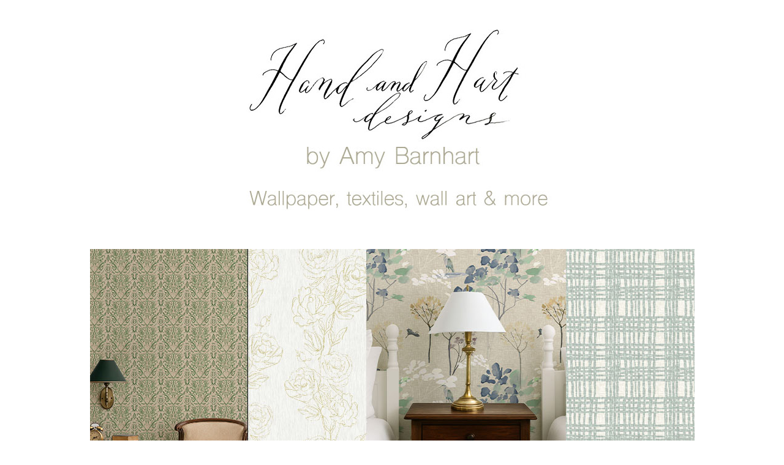

--- FILE ---
content_type: text/html; charset=utf-8
request_url: https://handandhartdesigns.com/contact
body_size: 5967
content:
<!DOCTYPE HTML>
<html lang="en-US">
<head>
  <meta charset="UTF-8" />
  <meta name="viewport" content="width=device-width, initial-scale=1" />
      <meta name="keywords"  content="surface pattern design,patterns,artwork,illustrations" />
      <meta name="description"  content="artist, surface pattern design, watercolor" />
      <meta name="twitter:card"  content="summary_large_image" />
      <meta name="twitter:site"  content="@AdobePortfolio" />
      <meta  property="og:title" content="Amy Barnhart - Contact Me" />
      <meta  property="og:description" content="artist, surface pattern design, watercolor" />
      <meta  property="og:image" content="https://cdn.myportfolio.com/63e1a2d9cb5bfd9a6df6801d2dbf1adf/20ae8742-6d90-4786-a7a2-1f7e23968054_rw_600.jpeg?h=f3ce018b0b711ab911244ebcac277bae" />
        <link rel="icon" href="https://cdn.myportfolio.com/63e1a2d9cb5bfd9a6df6801d2dbf1adf/2d971549-2e6f-41e6-bbbc-5b69dcae3508_carw_1x1x32.jpg?h=cc61210d3fdf4dd08707baab7f2c8e1f" />
        <link rel="apple-touch-icon" href="https://cdn.myportfolio.com/63e1a2d9cb5bfd9a6df6801d2dbf1adf/6d626114-8bec-42ab-b551-03696fa60b88_carw_1x1x180.jpg?h=43072d6c4fb40f0ee6b042e8a94c9041" />
      <link rel="stylesheet" href="/dist/css/main.css" type="text/css" />
      <link rel="stylesheet" href="https://cdn.myportfolio.com/63e1a2d9cb5bfd9a6df6801d2dbf1adf/b2b9b37809c5273d25683928c75298131764988489.css?h=3172fc5ab453afa35be2b55284fcdbff" type="text/css" />
    <link rel="canonical" href="https://handandhartdesigns.com/contact" />
      <title>Amy Barnhart - Contact Me</title>
    <script type="text/javascript" src="//use.typekit.net/ik/[base64].js?cb=35f77bfb8b50944859ea3d3804e7194e7a3173fb" async onload="
    try {
      window.Typekit.load();
    } catch (e) {
      console.warn('Typekit not loaded.');
    }
    "></script>
</head>
  <body>  <div class='page-background-video page-background-video-with-panel'>
  </div>
  <div class="js-responsive-nav">
    <div class="responsive-nav has-social">
      <div class="close-responsive-click-area js-close-responsive-nav">
        <div class="close-responsive-button"></div>
      </div>
          <nav data-hover-hint="nav">
            <div class="pages">
                  <div class="gallery-title"><a href="/blog" >Blog</a></div>
      <div class="page-title">
        <a href="/welcome" >Welcome</a>
      </div>
      <div class="page-title">
        <a href="/interiors-see-collections" >Home Interior Collections</a>
      </div>
                  <div class="gallery-title"><a href="/categories-trends" >Portfolio</a></div>
                  <div class="gallery-title"><a href="/watercolor-art-prints" >Wall Art and Products</a></div>
                  <div class="gallery-title"><a href="/my-shops" >Shop</a></div>
      <div class="page-title">
        <a href="/about-me" >About Me</a>
      </div>
      <div class="page-title">
        <a href="/contact" class="active">Contact Me</a>
      </div>
      <div class="link-title">
        <a href="https://www.etsy.com/shop/HandandHartDesigns?ref=seller-platform-mcnav&amp;section_id=19703579" target="_blank">My Etsy</a>
      </div>
            </div>
              <div class="social pf-nav-social" data-hover-hint="navSocialIcons">
                <ul>
                        <li>
                          <a href="https://www.facebook.com/handandhartdesigns/" target="_blank">
                            <svg xmlns="http://www.w3.org/2000/svg" xmlns:xlink="http://www.w3.org/1999/xlink" version="1.1" x="0px" y="0px" viewBox="0 0 30 24" xml:space="preserve" class="icon"><path d="M16.21 20h-3.26v-8h-1.63V9.24h1.63V7.59c0-2.25 0.92-3.59 3.53-3.59h2.17v2.76H17.3 c-1.02 0-1.08 0.39-1.08 1.11l0 1.38h2.46L18.38 12h-2.17V20z"/></svg>
                          </a>
                        </li>
                        <li>
                          <a href="https://www.instagram.com/handandhartdesigns/" target="_blank">
                            <svg version="1.1" id="Layer_1" xmlns="http://www.w3.org/2000/svg" xmlns:xlink="http://www.w3.org/1999/xlink" viewBox="0 0 30 24" style="enable-background:new 0 0 30 24;" xml:space="preserve" class="icon">
                            <g>
                              <path d="M15,5.4c2.1,0,2.4,0,3.2,0c0.8,0,1.2,0.2,1.5,0.3c0.4,0.1,0.6,0.3,0.9,0.6c0.3,0.3,0.5,0.5,0.6,0.9
                                c0.1,0.3,0.2,0.7,0.3,1.5c0,0.8,0,1.1,0,3.2s0,2.4,0,3.2c0,0.8-0.2,1.2-0.3,1.5c-0.1,0.4-0.3,0.6-0.6,0.9c-0.3,0.3-0.5,0.5-0.9,0.6
                                c-0.3,0.1-0.7,0.2-1.5,0.3c-0.8,0-1.1,0-3.2,0s-2.4,0-3.2,0c-0.8,0-1.2-0.2-1.5-0.3c-0.4-0.1-0.6-0.3-0.9-0.6
                                c-0.3-0.3-0.5-0.5-0.6-0.9c-0.1-0.3-0.2-0.7-0.3-1.5c0-0.8,0-1.1,0-3.2s0-2.4,0-3.2c0-0.8,0.2-1.2,0.3-1.5c0.1-0.4,0.3-0.6,0.6-0.9
                                c0.3-0.3,0.5-0.5,0.9-0.6c0.3-0.1,0.7-0.2,1.5-0.3C12.6,5.4,12.9,5.4,15,5.4 M15,4c-2.2,0-2.4,0-3.3,0c-0.9,0-1.4,0.2-1.9,0.4
                                c-0.5,0.2-1,0.5-1.4,0.9C7.9,5.8,7.6,6.2,7.4,6.8C7.2,7.3,7.1,7.9,7,8.7C7,9.6,7,9.8,7,12s0,2.4,0,3.3c0,0.9,0.2,1.4,0.4,1.9
                                c0.2,0.5,0.5,1,0.9,1.4c0.4,0.4,0.9,0.7,1.4,0.9c0.5,0.2,1.1,0.3,1.9,0.4c0.9,0,1.1,0,3.3,0s2.4,0,3.3,0c0.9,0,1.4-0.2,1.9-0.4
                                c0.5-0.2,1-0.5,1.4-0.9c0.4-0.4,0.7-0.9,0.9-1.4c0.2-0.5,0.3-1.1,0.4-1.9c0-0.9,0-1.1,0-3.3s0-2.4,0-3.3c0-0.9-0.2-1.4-0.4-1.9
                                c-0.2-0.5-0.5-1-0.9-1.4c-0.4-0.4-0.9-0.7-1.4-0.9c-0.5-0.2-1.1-0.3-1.9-0.4C17.4,4,17.2,4,15,4L15,4L15,4z"/>
                              <path d="M15,7.9c-2.3,0-4.1,1.8-4.1,4.1s1.8,4.1,4.1,4.1s4.1-1.8,4.1-4.1S17.3,7.9,15,7.9L15,7.9z M15,14.7c-1.5,0-2.7-1.2-2.7-2.7
                                c0-1.5,1.2-2.7,2.7-2.7s2.7,1.2,2.7,2.7C17.7,13.5,16.5,14.7,15,14.7L15,14.7z"/>
                              <path d="M20.2,7.7c0,0.5-0.4,1-1,1s-1-0.4-1-1s0.4-1,1-1S20.2,7.2,20.2,7.7L20.2,7.7z"/>
                            </g>
                            </svg>
                          </a>
                        </li>
                        <li>
                          <a href="https://www.pinterest.com/amy_barnhart/" target="_blank">
                            <svg xmlns="http://www.w3.org/2000/svg" xmlns:xlink="http://www.w3.org/1999/xlink" version="1.1" id="Layer_1" viewBox="0 0 30 24" xml:space="preserve" class="icon"><path d="M15.36 4C11.13 4 9 7.1 9 9.74c0 1.6 0.6 3 1.8 3.51c0.2 0.1 0.4 0 0.45-0.23 c0.04-0.16 0.14-0.57 0.18-0.74c0.06-0.23 0.04-0.31-0.13-0.51c-0.36-0.44-0.59-1-0.59-1.8c0-2.32 1.68-4.4 4.38-4.4 c2.39 0 3.7 1.5 3.7 3.52c0 2.65-1.14 4.89-2.82 4.89c-0.93 0-1.63-0.8-1.4-1.77c0.27-1.16 0.79-2.42 0.79-3.26 c0-0.75-0.39-1.38-1.2-1.38c-0.95 0-1.72 1.02-1.72 2.38c0 0.9 0.3 1.4 0.3 1.45s-0.97 4.26-1.14 5 c-0.34 1.49-0.05 3.31-0.03 3.49c0.01 0.1 0.1 0.1 0.2 0.05c0.09-0.12 1.22-1.56 1.61-3.01c0.11-0.41 0.63-2.53 0.63-2.53 c0.31 0.6 1.2 1.1 2.2 1.15c2.86 0 4.8-2.69 4.8-6.3C21 6.5 18.8 4 15.4 4z"/></svg>
                          </a>
                        </li>
                        <li>
                          <a href="https://www.etsy.com/shop/HandandHartDesigns?ref=dashboard-header" target="_blank">
                            <svg version="1.1" id="Layer_1" xmlns="http://www.w3.org/2000/svg" xmlns:xlink="http://www.w3.org/1999/xlink" x="0px" y="0px" viewBox="0 0 30 24" style="enable-background:new 0 0 30 24;" xml:space="preserve" class="icon"><path d="M12.7,5.6c0-0.2,0-0.3,0.4-0.3h5c0.9,0,1.3,0.7,1.7,2.1l0.3,1.1h0.8C21.1,5.4,21.2,4,21.2,4s-2.1,0.2-3.4,0.2h-6.4L8,4.1V5
                              l1.2,0.2c0.8,0.2,1,0.3,1.1,1.1c0,0,0.1,2.2,0.1,5.8s-0.1,5.7-0.1,5.7c0,0.7-0.3,0.9-1.1,1L8,19.1V20l3.4-0.1h5.7
                              c1.3,0,4.3,0.1,4.3,0.1c0.1-0.8,0.5-4.3,0.6-4.7h-0.8l-0.8,1.9c-0.7,1.5-1.7,1.6-2.7,1.6h-3.2c-1.1,0-1.6-0.4-1.6-1.4v-5
                              c0,0,2.4,0,3.2,0.1c0.6,0,1,0.2,1.2,1.1l0.3,1.1h0.9l-0.1-2.8l0.1-2.9h-0.9l-0.3,1.3c-0.2,0.8-0.3,1-1.2,1.1
                              c-1.1,0.1-3.2,0.1-3.2,0.1V5.6z"/></svg>
                          </a>
                        </li>
                </ul>
              </div>
          </nav>
    </div>
  </div>
  <div class="site-wrap cfix js-site-wrap">
      <header class="site-header" data-context="theme.topcontainer" data-hover-hint="header">
          <div class="logo-wrap" data-hover-hint="logo">
                <div class="logo e2e-site-logo-text logo-image  ">
    <a href="/categories-trends" class="image-normal image-link">
      <img src="https://cdn.myportfolio.com/63e1a2d9cb5bfd9a6df6801d2dbf1adf/5e99f2ec-3484-4702-9096-9c93b033a47b_rwc_8x0x987x400x4096.jpg?h=644bbc5f7e2fdfc4efe6cebff725bb6b" alt="Amy Barnhart">
    </a>
</div>
          </div>
  <div class="hamburger-click-area js-hamburger">
    <div class="hamburger">
      <i></i>
      <i></i>
      <i></i>
    </div>
  </div>
            <nav data-hover-hint="nav">
              <div class="pages">
                  <div class="gallery-title"><a href="/blog" >Blog</a></div>
      <div class="page-title">
        <a href="/welcome" >Welcome</a>
      </div>
      <div class="page-title">
        <a href="/interiors-see-collections" >Home Interior Collections</a>
      </div>
                  <div class="gallery-title"><a href="/categories-trends" >Portfolio</a></div>
                  <div class="gallery-title"><a href="/watercolor-art-prints" >Wall Art and Products</a></div>
                  <div class="gallery-title"><a href="/my-shops" >Shop</a></div>
      <div class="page-title">
        <a href="/about-me" >About Me</a>
      </div>
      <div class="page-title">
        <a href="/contact" class="active">Contact Me</a>
      </div>
      <div class="link-title">
        <a href="https://www.etsy.com/shop/HandandHartDesigns?ref=seller-platform-mcnav&amp;section_id=19703579" target="_blank">My Etsy</a>
      </div>
              </div>
                <div class="social pf-nav-social" data-hover-hint="navSocialIcons">
                  <ul>
                          <li>
                            <a href="https://www.facebook.com/handandhartdesigns/" target="_blank">
                              <svg xmlns="http://www.w3.org/2000/svg" xmlns:xlink="http://www.w3.org/1999/xlink" version="1.1" x="0px" y="0px" viewBox="0 0 30 24" xml:space="preserve" class="icon"><path d="M16.21 20h-3.26v-8h-1.63V9.24h1.63V7.59c0-2.25 0.92-3.59 3.53-3.59h2.17v2.76H17.3 c-1.02 0-1.08 0.39-1.08 1.11l0 1.38h2.46L18.38 12h-2.17V20z"/></svg>
                            </a>
                          </li>
                          <li>
                            <a href="https://www.instagram.com/handandhartdesigns/" target="_blank">
                              <svg version="1.1" id="Layer_1" xmlns="http://www.w3.org/2000/svg" xmlns:xlink="http://www.w3.org/1999/xlink" viewBox="0 0 30 24" style="enable-background:new 0 0 30 24;" xml:space="preserve" class="icon">
                              <g>
                                <path d="M15,5.4c2.1,0,2.4,0,3.2,0c0.8,0,1.2,0.2,1.5,0.3c0.4,0.1,0.6,0.3,0.9,0.6c0.3,0.3,0.5,0.5,0.6,0.9
                                  c0.1,0.3,0.2,0.7,0.3,1.5c0,0.8,0,1.1,0,3.2s0,2.4,0,3.2c0,0.8-0.2,1.2-0.3,1.5c-0.1,0.4-0.3,0.6-0.6,0.9c-0.3,0.3-0.5,0.5-0.9,0.6
                                  c-0.3,0.1-0.7,0.2-1.5,0.3c-0.8,0-1.1,0-3.2,0s-2.4,0-3.2,0c-0.8,0-1.2-0.2-1.5-0.3c-0.4-0.1-0.6-0.3-0.9-0.6
                                  c-0.3-0.3-0.5-0.5-0.6-0.9c-0.1-0.3-0.2-0.7-0.3-1.5c0-0.8,0-1.1,0-3.2s0-2.4,0-3.2c0-0.8,0.2-1.2,0.3-1.5c0.1-0.4,0.3-0.6,0.6-0.9
                                  c0.3-0.3,0.5-0.5,0.9-0.6c0.3-0.1,0.7-0.2,1.5-0.3C12.6,5.4,12.9,5.4,15,5.4 M15,4c-2.2,0-2.4,0-3.3,0c-0.9,0-1.4,0.2-1.9,0.4
                                  c-0.5,0.2-1,0.5-1.4,0.9C7.9,5.8,7.6,6.2,7.4,6.8C7.2,7.3,7.1,7.9,7,8.7C7,9.6,7,9.8,7,12s0,2.4,0,3.3c0,0.9,0.2,1.4,0.4,1.9
                                  c0.2,0.5,0.5,1,0.9,1.4c0.4,0.4,0.9,0.7,1.4,0.9c0.5,0.2,1.1,0.3,1.9,0.4c0.9,0,1.1,0,3.3,0s2.4,0,3.3,0c0.9,0,1.4-0.2,1.9-0.4
                                  c0.5-0.2,1-0.5,1.4-0.9c0.4-0.4,0.7-0.9,0.9-1.4c0.2-0.5,0.3-1.1,0.4-1.9c0-0.9,0-1.1,0-3.3s0-2.4,0-3.3c0-0.9-0.2-1.4-0.4-1.9
                                  c-0.2-0.5-0.5-1-0.9-1.4c-0.4-0.4-0.9-0.7-1.4-0.9c-0.5-0.2-1.1-0.3-1.9-0.4C17.4,4,17.2,4,15,4L15,4L15,4z"/>
                                <path d="M15,7.9c-2.3,0-4.1,1.8-4.1,4.1s1.8,4.1,4.1,4.1s4.1-1.8,4.1-4.1S17.3,7.9,15,7.9L15,7.9z M15,14.7c-1.5,0-2.7-1.2-2.7-2.7
                                  c0-1.5,1.2-2.7,2.7-2.7s2.7,1.2,2.7,2.7C17.7,13.5,16.5,14.7,15,14.7L15,14.7z"/>
                                <path d="M20.2,7.7c0,0.5-0.4,1-1,1s-1-0.4-1-1s0.4-1,1-1S20.2,7.2,20.2,7.7L20.2,7.7z"/>
                              </g>
                              </svg>
                            </a>
                          </li>
                          <li>
                            <a href="https://www.pinterest.com/amy_barnhart/" target="_blank">
                              <svg xmlns="http://www.w3.org/2000/svg" xmlns:xlink="http://www.w3.org/1999/xlink" version="1.1" id="Layer_1" viewBox="0 0 30 24" xml:space="preserve" class="icon"><path d="M15.36 4C11.13 4 9 7.1 9 9.74c0 1.6 0.6 3 1.8 3.51c0.2 0.1 0.4 0 0.45-0.23 c0.04-0.16 0.14-0.57 0.18-0.74c0.06-0.23 0.04-0.31-0.13-0.51c-0.36-0.44-0.59-1-0.59-1.8c0-2.32 1.68-4.4 4.38-4.4 c2.39 0 3.7 1.5 3.7 3.52c0 2.65-1.14 4.89-2.82 4.89c-0.93 0-1.63-0.8-1.4-1.77c0.27-1.16 0.79-2.42 0.79-3.26 c0-0.75-0.39-1.38-1.2-1.38c-0.95 0-1.72 1.02-1.72 2.38c0 0.9 0.3 1.4 0.3 1.45s-0.97 4.26-1.14 5 c-0.34 1.49-0.05 3.31-0.03 3.49c0.01 0.1 0.1 0.1 0.2 0.05c0.09-0.12 1.22-1.56 1.61-3.01c0.11-0.41 0.63-2.53 0.63-2.53 c0.31 0.6 1.2 1.1 2.2 1.15c2.86 0 4.8-2.69 4.8-6.3C21 6.5 18.8 4 15.4 4z"/></svg>
                            </a>
                          </li>
                          <li>
                            <a href="https://www.etsy.com/shop/HandandHartDesigns?ref=dashboard-header" target="_blank">
                              <svg version="1.1" id="Layer_1" xmlns="http://www.w3.org/2000/svg" xmlns:xlink="http://www.w3.org/1999/xlink" x="0px" y="0px" viewBox="0 0 30 24" style="enable-background:new 0 0 30 24;" xml:space="preserve" class="icon"><path d="M12.7,5.6c0-0.2,0-0.3,0.4-0.3h5c0.9,0,1.3,0.7,1.7,2.1l0.3,1.1h0.8C21.1,5.4,21.2,4,21.2,4s-2.1,0.2-3.4,0.2h-6.4L8,4.1V5
                                l1.2,0.2c0.8,0.2,1,0.3,1.1,1.1c0,0,0.1,2.2,0.1,5.8s-0.1,5.7-0.1,5.7c0,0.7-0.3,0.9-1.1,1L8,19.1V20l3.4-0.1h5.7
                                c1.3,0,4.3,0.1,4.3,0.1c0.1-0.8,0.5-4.3,0.6-4.7h-0.8l-0.8,1.9c-0.7,1.5-1.7,1.6-2.7,1.6h-3.2c-1.1,0-1.6-0.4-1.6-1.4v-5
                                c0,0,2.4,0,3.2,0.1c0.6,0,1,0.2,1.2,1.1l0.3,1.1h0.9l-0.1-2.8l0.1-2.9h-0.9l-0.3,1.3c-0.2,0.8-0.3,1-1.2,1.1
                                c-1.1,0.1-3.2,0.1-3.2,0.1V5.6z"/></svg>
                            </a>
                          </li>
                  </ul>
                </div>
            </nav>
      </header>
    <div class="site-container">
      <div class="site-content e2e-site-content">
        <main>
  <div class="page-container" data-context="page.page.container" data-hover-hint="pageContainer">
    <section class="page standard-modules">
        <header class="page-header content" data-context="pages" data-identity="id:p58ed761344b84d78f76cbb2c89759cffec7740fa233143f8ee25b">
            <h1 class="title preserve-whitespace">Contact Me</h1>
            <p class="description"></p>
        </header>
      <div class="page-content js-page-content" data-context="pages" data-identity="id:p58ed761344b84d78f76cbb2c89759cffec7740fa233143f8ee25b">
        <div id="project-canvas" class="js-project-modules modules content">
          <div id="project-modules">
              
              
              
              
              
              
              <div class="project-module module form project-module-form js-project-module-form js-js-project-module" data-id="m5787b710bfbe5cd7d26025b25edb96b4ebe017e802fb6a92c1a67">
  <form class="contact-form e2e-site-contact-form">
     
      <div class="form-input">
            <label for="field1">Name *</label>
            <input type="text" name="field1" data-validate="required,Generic" placeholder="Your Name..." required />
      </div>
     
      <div class="form-input">
            <label for="email">Email Address *</label>
            <input type="text" name="email" data-validate="required,Email,required" placeholder="Your Email Address..." required />
      </div>
     
      <div class="form-input">
            <label for="field2">Message *</label>
            <textarea name="field2" data-validate="required,Generic" placeholder="Your Message..." required></textarea>
      </div>
                                <div class="js-submit submit-button" data-id="m5787b710bfbe5cd7d26025b25edb96b4ebe017e802fb6a92c1a67"><span class="js-submit-text submit-text preserve-whitespace">Submit</span></div>
  </form>
  <div class="contact-form-sent">
    Thank you!
  </div>
</div>

              
              
              
              
              <div class="project-module module image project-module-image js-js-project-module"  style="padding-top: px;
padding-bottom: px;
  width: 67%;
  float: center;
  clear: both;
">

  

  
     <div class="js-lightbox" data-src="https://cdn.myportfolio.com/63e1a2d9cb5bfd9a6df6801d2dbf1adf/20ae8742-6d90-4786-a7a2-1f7e23968054.jpeg?h=9d22af26f6cd7af3370c8c4336641231">
           <img
             class="js-lazy e2e-site-project-module-image"
             src="[data-uri]"
             data-src="https://cdn.myportfolio.com/63e1a2d9cb5bfd9a6df6801d2dbf1adf/20ae8742-6d90-4786-a7a2-1f7e23968054_rw_1200.jpeg?h=de49366a59db917d72181b368ea6be05"
             data-srcset="https://cdn.myportfolio.com/63e1a2d9cb5bfd9a6df6801d2dbf1adf/20ae8742-6d90-4786-a7a2-1f7e23968054_rw_600.jpeg?h=f3ce018b0b711ab911244ebcac277bae 600w,https://cdn.myportfolio.com/63e1a2d9cb5bfd9a6df6801d2dbf1adf/20ae8742-6d90-4786-a7a2-1f7e23968054_rw_1200.jpeg?h=de49366a59db917d72181b368ea6be05 765w,"
             data-sizes="(max-width: 765px) 100vw, 765px"
             width="765"
             height="0"
             style="padding-bottom: 114%; background: rgba(0, 0, 0, 0.03)"
             
           >
     </div>
  

</div>

              
              
              
              
              
              
              
              
              
              
              
              
              
              <div class="project-module module text project-module-text align- js-project-module e2e-site-project-module-text">
  <div class="rich-text js-text-editable module-text"><div>Questions about licensing? Need a custom color or design?</div></div>
</div>

              
              
              
              
              
              
              
              
              
              <div class="project-module module text project-module-text align- js-project-module e2e-site-project-module-text">
  <div class="rich-text js-text-editable module-text"><div>Email me with form above or at handandhartdesigns@icloud.com</div><div>Instagram: <a target="_blank"> </a><a target="_blank">https://www.instagram.com/handandhartdesigns/</a></div><div>See the majority of my patterns at Spoonflower link below: <a href="https://www.spoonflower.com/profiles/hand_and_hart_designs" target="_blank">https://www.spoonflower.com/profiles/hand_and_hart_designs</a></div></div>
</div>

              
              
              
              
              
              <div class="project-module module image project-module-image js-js-project-module"  style="padding-top: px;
padding-bottom: px;
  width: 31%;
">

  

  
     <div class="js-lightbox" data-src="https://cdn.myportfolio.com/63e1a2d9cb5bfd9a6df6801d2dbf1adf/49d330ea-aaf6-45ef-b009-254d39b922b6.png?h=dcb679bd51af5fd6868e875147b8e9d3">
           <img
             class="js-lazy e2e-site-project-module-image"
             src="[data-uri]"
             data-src="https://cdn.myportfolio.com/63e1a2d9cb5bfd9a6df6801d2dbf1adf/49d330ea-aaf6-45ef-b009-254d39b922b6_rw_1920.png?h=e00970dbc683b63bef124fb62c380185"
             data-srcset="https://cdn.myportfolio.com/63e1a2d9cb5bfd9a6df6801d2dbf1adf/49d330ea-aaf6-45ef-b009-254d39b922b6_rw_600.png?h=34f0f396b8581b9cbb835798c2d93dd3 600w,https://cdn.myportfolio.com/63e1a2d9cb5bfd9a6df6801d2dbf1adf/49d330ea-aaf6-45ef-b009-254d39b922b6_rw_1200.png?h=003e4c6d4b395028d4c85522f0f1c191 1200w,https://cdn.myportfolio.com/63e1a2d9cb5bfd9a6df6801d2dbf1adf/49d330ea-aaf6-45ef-b009-254d39b922b6_rw_1920.png?h=e00970dbc683b63bef124fb62c380185 1920w,"
             data-sizes="(max-width: 1920px) 100vw, 1920px"
             width="1920"
             height="0"
             style="padding-bottom: 114.83%; background: rgba(0, 0, 0, 0.03)"
             
           >
     </div>
  

</div>

              
              
              
              
              
              
              
              
              
              
              
              
              
              <div class="project-module module text project-module-text align- js-project-module e2e-site-project-module-text">
  <div class="rich-text js-text-editable module-text"><div>Use above QR to open my Instagram.  Follow me and let me know you found me. :)</div></div>
</div>

              
              
              
              
              
              <div class="project-module module image project-module-image js-js-project-module"  style="padding-top: px;
padding-bottom: px;
  width: 67%;
">

  

  
     <div class="js-lightbox" data-src="https://cdn.myportfolio.com/63e1a2d9cb5bfd9a6df6801d2dbf1adf/cf9b19c2-d335-41db-8177-13ffad318016.jpg?h=c5fa6ae93101e1f75be79695d05c51d2">
           <img
             class="js-lazy e2e-site-project-module-image"
             src="[data-uri]"
             data-src="https://cdn.myportfolio.com/63e1a2d9cb5bfd9a6df6801d2dbf1adf/cf9b19c2-d335-41db-8177-13ffad318016_rw_1920.jpg?h=39490e08796b9edc7ebdad1f3d2f731b"
             data-srcset="https://cdn.myportfolio.com/63e1a2d9cb5bfd9a6df6801d2dbf1adf/cf9b19c2-d335-41db-8177-13ffad318016_rw_600.jpg?h=2d97b63721fcb0bca7ad1f3b649292fc 600w,https://cdn.myportfolio.com/63e1a2d9cb5bfd9a6df6801d2dbf1adf/cf9b19c2-d335-41db-8177-13ffad318016_rw_1200.jpg?h=f0daa070710e8748bd3adad4b44b13cd 1200w,https://cdn.myportfolio.com/63e1a2d9cb5bfd9a6df6801d2dbf1adf/cf9b19c2-d335-41db-8177-13ffad318016_rw_1920.jpg?h=39490e08796b9edc7ebdad1f3d2f731b 1650w,"
             data-sizes="(max-width: 1650px) 100vw, 1650px"
             width="1650"
             height="0"
             style="padding-bottom: 72.67%; background: rgba(0, 0, 0, 0.03)"
             
           >
     </div>
  

</div>

              
              
              
              
              
              
              
              
              <div class="js-project-module project-module module button project-module-button" data-id="m68014c7daea2e54d4957d0b47bf5dcd23046641e4abdd111decd8"  style=" padding-top: px;
padding-bottom: px;
">
    <div class="button-container" style="">
      
      <a href="https://mailchi.mp/a2c04814fad0/hh-landing-page-2025" target="_blank" class="button-module preserve-whitespace--nowrap">Click here to subscribe to my newsletter!</a>
    </div>
</div>

              
              
              
              
              
              
              
              
              
          </div>
        </div>
      </div>
    </section>
        <section class="back-to-top" data-hover-hint="backToTop">
          <a href="#"><span class="arrow">&uarr;</span><span class="preserve-whitespace">Back to Top</span></a>
        </section>
        <a class="back-to-top-fixed js-back-to-top back-to-top-fixed-with-panel" data-hover-hint="backToTop" data-hover-hint-placement="top-start" href="#">
          <svg version="1.1" id="Layer_1" xmlns="http://www.w3.org/2000/svg" xmlns:xlink="http://www.w3.org/1999/xlink" x="0px" y="0px"
           viewBox="0 0 26 26" style="enable-background:new 0 0 26 26;" xml:space="preserve" class="icon icon-back-to-top">
          <g>
            <path d="M13.8,1.3L21.6,9c0.1,0.1,0.1,0.3,0.2,0.4c0.1,0.1,0.1,0.3,0.1,0.4s0,0.3-0.1,0.4c-0.1,0.1-0.1,0.3-0.3,0.4
              c-0.1,0.1-0.2,0.2-0.4,0.3c-0.2,0.1-0.3,0.1-0.4,0.1c-0.1,0-0.3,0-0.4-0.1c-0.2-0.1-0.3-0.2-0.4-0.3L14.2,5l0,19.1
              c0,0.2-0.1,0.3-0.1,0.5c0,0.1-0.1,0.3-0.3,0.4c-0.1,0.1-0.2,0.2-0.4,0.3c-0.1,0.1-0.3,0.1-0.5,0.1c-0.1,0-0.3,0-0.4-0.1
              c-0.1-0.1-0.3-0.1-0.4-0.3c-0.1-0.1-0.2-0.2-0.3-0.4c-0.1-0.1-0.1-0.3-0.1-0.5l0-19.1l-5.7,5.7C6,10.8,5.8,10.9,5.7,11
              c-0.1,0.1-0.3,0.1-0.4,0.1c-0.2,0-0.3,0-0.4-0.1c-0.1-0.1-0.3-0.2-0.4-0.3c-0.1-0.1-0.1-0.2-0.2-0.4C4.1,10.2,4,10.1,4.1,9.9
              c0-0.1,0-0.3,0.1-0.4c0-0.1,0.1-0.3,0.3-0.4l7.7-7.8c0.1,0,0.2-0.1,0.2-0.1c0,0,0.1-0.1,0.2-0.1c0.1,0,0.2,0,0.2-0.1
              c0.1,0,0.1,0,0.2,0c0,0,0.1,0,0.2,0c0.1,0,0.2,0,0.2,0.1c0.1,0,0.1,0.1,0.2,0.1C13.7,1.2,13.8,1.2,13.8,1.3z"/>
          </g>
          </svg>
        </a>
  </div>
              <footer class="site-footer" data-hover-hint="footer">
                  <div class="social pf-footer-social" data-context="theme.footer" data-hover-hint="footerSocialIcons">
                    <ul>
                            <li>
                              <a href="https://www.facebook.com/handandhartdesigns/" target="_blank">
                                <svg xmlns="http://www.w3.org/2000/svg" xmlns:xlink="http://www.w3.org/1999/xlink" version="1.1" x="0px" y="0px" viewBox="0 0 30 24" xml:space="preserve" class="icon"><path d="M16.21 20h-3.26v-8h-1.63V9.24h1.63V7.59c0-2.25 0.92-3.59 3.53-3.59h2.17v2.76H17.3 c-1.02 0-1.08 0.39-1.08 1.11l0 1.38h2.46L18.38 12h-2.17V20z"/></svg>
                              </a>
                            </li>
                            <li>
                              <a href="https://www.instagram.com/handandhartdesigns/" target="_blank">
                                <svg version="1.1" id="Layer_1" xmlns="http://www.w3.org/2000/svg" xmlns:xlink="http://www.w3.org/1999/xlink" viewBox="0 0 30 24" style="enable-background:new 0 0 30 24;" xml:space="preserve" class="icon">
                                <g>
                                  <path d="M15,5.4c2.1,0,2.4,0,3.2,0c0.8,0,1.2,0.2,1.5,0.3c0.4,0.1,0.6,0.3,0.9,0.6c0.3,0.3,0.5,0.5,0.6,0.9
                                    c0.1,0.3,0.2,0.7,0.3,1.5c0,0.8,0,1.1,0,3.2s0,2.4,0,3.2c0,0.8-0.2,1.2-0.3,1.5c-0.1,0.4-0.3,0.6-0.6,0.9c-0.3,0.3-0.5,0.5-0.9,0.6
                                    c-0.3,0.1-0.7,0.2-1.5,0.3c-0.8,0-1.1,0-3.2,0s-2.4,0-3.2,0c-0.8,0-1.2-0.2-1.5-0.3c-0.4-0.1-0.6-0.3-0.9-0.6
                                    c-0.3-0.3-0.5-0.5-0.6-0.9c-0.1-0.3-0.2-0.7-0.3-1.5c0-0.8,0-1.1,0-3.2s0-2.4,0-3.2c0-0.8,0.2-1.2,0.3-1.5c0.1-0.4,0.3-0.6,0.6-0.9
                                    c0.3-0.3,0.5-0.5,0.9-0.6c0.3-0.1,0.7-0.2,1.5-0.3C12.6,5.4,12.9,5.4,15,5.4 M15,4c-2.2,0-2.4,0-3.3,0c-0.9,0-1.4,0.2-1.9,0.4
                                    c-0.5,0.2-1,0.5-1.4,0.9C7.9,5.8,7.6,6.2,7.4,6.8C7.2,7.3,7.1,7.9,7,8.7C7,9.6,7,9.8,7,12s0,2.4,0,3.3c0,0.9,0.2,1.4,0.4,1.9
                                    c0.2,0.5,0.5,1,0.9,1.4c0.4,0.4,0.9,0.7,1.4,0.9c0.5,0.2,1.1,0.3,1.9,0.4c0.9,0,1.1,0,3.3,0s2.4,0,3.3,0c0.9,0,1.4-0.2,1.9-0.4
                                    c0.5-0.2,1-0.5,1.4-0.9c0.4-0.4,0.7-0.9,0.9-1.4c0.2-0.5,0.3-1.1,0.4-1.9c0-0.9,0-1.1,0-3.3s0-2.4,0-3.3c0-0.9-0.2-1.4-0.4-1.9
                                    c-0.2-0.5-0.5-1-0.9-1.4c-0.4-0.4-0.9-0.7-1.4-0.9c-0.5-0.2-1.1-0.3-1.9-0.4C17.4,4,17.2,4,15,4L15,4L15,4z"/>
                                  <path d="M15,7.9c-2.3,0-4.1,1.8-4.1,4.1s1.8,4.1,4.1,4.1s4.1-1.8,4.1-4.1S17.3,7.9,15,7.9L15,7.9z M15,14.7c-1.5,0-2.7-1.2-2.7-2.7
                                    c0-1.5,1.2-2.7,2.7-2.7s2.7,1.2,2.7,2.7C17.7,13.5,16.5,14.7,15,14.7L15,14.7z"/>
                                  <path d="M20.2,7.7c0,0.5-0.4,1-1,1s-1-0.4-1-1s0.4-1,1-1S20.2,7.2,20.2,7.7L20.2,7.7z"/>
                                </g>
                                </svg>
                              </a>
                            </li>
                            <li>
                              <a href="https://www.pinterest.com/amy_barnhart/" target="_blank">
                                <svg xmlns="http://www.w3.org/2000/svg" xmlns:xlink="http://www.w3.org/1999/xlink" version="1.1" id="Layer_1" viewBox="0 0 30 24" xml:space="preserve" class="icon"><path d="M15.36 4C11.13 4 9 7.1 9 9.74c0 1.6 0.6 3 1.8 3.51c0.2 0.1 0.4 0 0.45-0.23 c0.04-0.16 0.14-0.57 0.18-0.74c0.06-0.23 0.04-0.31-0.13-0.51c-0.36-0.44-0.59-1-0.59-1.8c0-2.32 1.68-4.4 4.38-4.4 c2.39 0 3.7 1.5 3.7 3.52c0 2.65-1.14 4.89-2.82 4.89c-0.93 0-1.63-0.8-1.4-1.77c0.27-1.16 0.79-2.42 0.79-3.26 c0-0.75-0.39-1.38-1.2-1.38c-0.95 0-1.72 1.02-1.72 2.38c0 0.9 0.3 1.4 0.3 1.45s-0.97 4.26-1.14 5 c-0.34 1.49-0.05 3.31-0.03 3.49c0.01 0.1 0.1 0.1 0.2 0.05c0.09-0.12 1.22-1.56 1.61-3.01c0.11-0.41 0.63-2.53 0.63-2.53 c0.31 0.6 1.2 1.1 2.2 1.15c2.86 0 4.8-2.69 4.8-6.3C21 6.5 18.8 4 15.4 4z"/></svg>
                              </a>
                            </li>
                            <li>
                              <a href="https://www.etsy.com/shop/HandandHartDesigns?ref=dashboard-header" target="_blank">
                                <svg version="1.1" id="Layer_1" xmlns="http://www.w3.org/2000/svg" xmlns:xlink="http://www.w3.org/1999/xlink" x="0px" y="0px" viewBox="0 0 30 24" style="enable-background:new 0 0 30 24;" xml:space="preserve" class="icon"><path d="M12.7,5.6c0-0.2,0-0.3,0.4-0.3h5c0.9,0,1.3,0.7,1.7,2.1l0.3,1.1h0.8C21.1,5.4,21.2,4,21.2,4s-2.1,0.2-3.4,0.2h-6.4L8,4.1V5
                                  l1.2,0.2c0.8,0.2,1,0.3,1.1,1.1c0,0,0.1,2.2,0.1,5.8s-0.1,5.7-0.1,5.7c0,0.7-0.3,0.9-1.1,1L8,19.1V20l3.4-0.1h5.7
                                  c1.3,0,4.3,0.1,4.3,0.1c0.1-0.8,0.5-4.3,0.6-4.7h-0.8l-0.8,1.9c-0.7,1.5-1.7,1.6-2.7,1.6h-3.2c-1.1,0-1.6-0.4-1.6-1.4v-5
                                  c0,0,2.4,0,3.2,0.1c0.6,0,1,0.2,1.2,1.1l0.3,1.1h0.9l-0.1-2.8l0.1-2.9h-0.9l-0.3,1.3c-0.2,0.8-0.3,1-1.2,1.1
                                  c-1.1,0.1-3.2,0.1-3.2,0.1V5.6z"/></svg>
                              </a>
                            </li>
                    </ul>
                  </div>
                <div class="footer-text">
                  Contact me for more watercolor art.  I use photoshop, work in layers, and include transparent background layers. I can provide individual motifs.
                </div>
              </footer>
        </main>
      </div>
    </div>
  </div>
</body>
<script type="text/javascript">
  // fix for Safari's back/forward cache
  window.onpageshow = function(e) {
    if (e.persisted) { window.location.reload(); }
  };
</script>
  <script type="text/javascript">var __config__ = {"page_id":"p58ed761344b84d78f76cbb2c89759cffec7740fa233143f8ee25b","theme":{"name":"mell"},"pageTransition":false,"linkTransition":true,"disableDownload":true,"localizedValidationMessages":{"required":"This field is required","Email":"This field must be a valid email address"},"lightbox":{"enabled":true,"color":{"opacity":0.94,"hex":"#fff"}},"cookie_banner":{"enabled":false}};</script>
  <script type="text/javascript" src="/site/translations?cb=35f77bfb8b50944859ea3d3804e7194e7a3173fb"></script>
  <script type="text/javascript" src="/dist/js/main.js?cb=35f77bfb8b50944859ea3d3804e7194e7a3173fb"></script>
</html>
